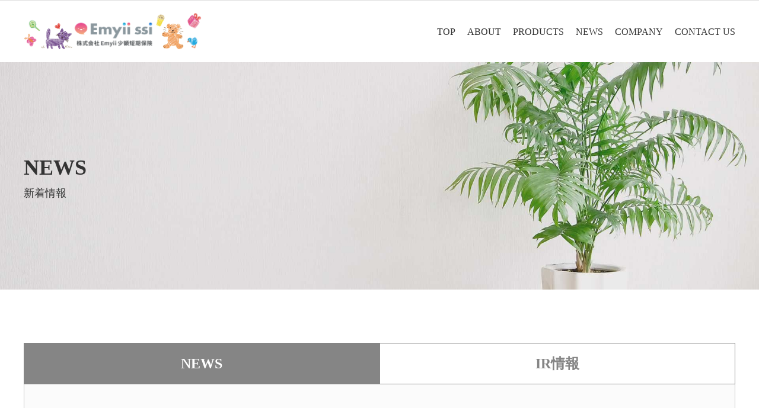

--- FILE ---
content_type: text/html; charset=UTF-8
request_url: https://emyii.co.jp/category/news/
body_size: 5143
content:
<!DOCTYPE html>
<html lang="ja">
<head>
<meta charset="UTF-8">
<meta name="viewport" content="width=device-width, initial-scale=1.0, minimum-scale=1.0, maximum-scale=1.0, user-scalable=no">
<meta name="format-detection" content="telephone=no, email=no, address=no"/>
<meta name="applicable-device" content="pc,mobile">
<meta http-equiv="X-UA-Compatible" content="IE=Edge">
<meta http-equiv="Cache-Control" content="no-transform">
<meta name="description" content="website description" />
<meta name="keywords" content="website keywords" />
<title>新着情報 &#8211; 株式会社Emyii少額短期保険</title>
<meta name='robots' content='max-image-preview:large' />
<style id='wp-img-auto-sizes-contain-inline-css' type='text/css'>
img:is([sizes=auto i],[sizes^="auto," i]){contain-intrinsic-size:3000px 1500px}
/*# sourceURL=wp-img-auto-sizes-contain-inline-css */
</style>
<style id='classic-theme-styles-inline-css' type='text/css'>
/*! This file is auto-generated */
.wp-block-button__link{color:#fff;background-color:#32373c;border-radius:9999px;box-shadow:none;text-decoration:none;padding:calc(.667em + 2px) calc(1.333em + 2px);font-size:1.125em}.wp-block-file__button{background:#32373c;color:#fff;text-decoration:none}
/*# sourceURL=/wp-includes/css/classic-themes.min.css */
</style>
<link rel='stylesheet' id='bootstrap-css' href='https://emyii.co.jp/wp-content/themes/emyii-solution/css/slick.min.css?ver=6.9' type='text/css' media='all' />
<link rel='stylesheet' id='website-style-css' href='https://emyii.co.jp/wp-content/themes/emyii-solution/style.css?ver=6.9' type='text/css' media='all' />
<script type="text/javascript" src="https://emyii.co.jp/wp-includes/js/jquery/jquery.min.js?ver=3.7.1" id="jquery-core-js"></script>
<script type="text/javascript" src="https://emyii.co.jp/wp-includes/js/jquery/jquery-migrate.min.js?ver=3.4.1" id="jquery-migrate-js"></script>
<script type="text/javascript" src="https://emyii.co.jp/wp-content/themes/emyii-solution/js/jquery.js?ver=6.9" id="website-jquery-js"></script>
<script type="text/javascript" src="https://emyii.co.jp/wp-content/themes/emyii-solution/js/slick.min.js?ver=6.9" id="website-slick-js"></script>
<script type="text/javascript" src="https://emyii.co.jp/wp-content/themes/emyii-solution/js/front-page.js?ver=6.9" id="website-front-page-js"></script>
<script type="text/javascript" src="https://emyii.co.jp/wp-content/themes/emyii-solution/js/function.js?ver=6.9" id="website-function-js"></script>
<link rel="icon" href="https://emyii.co.jp/wp-content/uploads/2022/02/cropped-logoicon-32x32.png" sizes="32x32" />
<link rel="icon" href="https://emyii.co.jp/wp-content/uploads/2022/02/cropped-logoicon-192x192.png" sizes="192x192" />
<link rel="apple-touch-icon" href="https://emyii.co.jp/wp-content/uploads/2022/02/cropped-logoicon-180x180.png" />
<meta name="msapplication-TileImage" content="https://emyii.co.jp/wp-content/uploads/2022/02/cropped-logoicon-270x270.png" />
	<!-- Google tag (gtag.js) -->
<script async src="https://www.googletagmanager.com/gtag/js?id=G-B9CRD7VWSM"></script>
<script>
  window.dataLayer = window.dataLayer || [];
  function gtag(){dataLayer.push(arguments);}
  gtag('js', new Date());

  gtag('config', 'G-B9CRD7VWSM');
</script>
<style id='global-styles-inline-css' type='text/css'>
:root{--wp--preset--aspect-ratio--square: 1;--wp--preset--aspect-ratio--4-3: 4/3;--wp--preset--aspect-ratio--3-4: 3/4;--wp--preset--aspect-ratio--3-2: 3/2;--wp--preset--aspect-ratio--2-3: 2/3;--wp--preset--aspect-ratio--16-9: 16/9;--wp--preset--aspect-ratio--9-16: 9/16;--wp--preset--color--black: #000000;--wp--preset--color--cyan-bluish-gray: #abb8c3;--wp--preset--color--white: #ffffff;--wp--preset--color--pale-pink: #f78da7;--wp--preset--color--vivid-red: #cf2e2e;--wp--preset--color--luminous-vivid-orange: #ff6900;--wp--preset--color--luminous-vivid-amber: #fcb900;--wp--preset--color--light-green-cyan: #7bdcb5;--wp--preset--color--vivid-green-cyan: #00d084;--wp--preset--color--pale-cyan-blue: #8ed1fc;--wp--preset--color--vivid-cyan-blue: #0693e3;--wp--preset--color--vivid-purple: #9b51e0;--wp--preset--gradient--vivid-cyan-blue-to-vivid-purple: linear-gradient(135deg,rgb(6,147,227) 0%,rgb(155,81,224) 100%);--wp--preset--gradient--light-green-cyan-to-vivid-green-cyan: linear-gradient(135deg,rgb(122,220,180) 0%,rgb(0,208,130) 100%);--wp--preset--gradient--luminous-vivid-amber-to-luminous-vivid-orange: linear-gradient(135deg,rgb(252,185,0) 0%,rgb(255,105,0) 100%);--wp--preset--gradient--luminous-vivid-orange-to-vivid-red: linear-gradient(135deg,rgb(255,105,0) 0%,rgb(207,46,46) 100%);--wp--preset--gradient--very-light-gray-to-cyan-bluish-gray: linear-gradient(135deg,rgb(238,238,238) 0%,rgb(169,184,195) 100%);--wp--preset--gradient--cool-to-warm-spectrum: linear-gradient(135deg,rgb(74,234,220) 0%,rgb(151,120,209) 20%,rgb(207,42,186) 40%,rgb(238,44,130) 60%,rgb(251,105,98) 80%,rgb(254,248,76) 100%);--wp--preset--gradient--blush-light-purple: linear-gradient(135deg,rgb(255,206,236) 0%,rgb(152,150,240) 100%);--wp--preset--gradient--blush-bordeaux: linear-gradient(135deg,rgb(254,205,165) 0%,rgb(254,45,45) 50%,rgb(107,0,62) 100%);--wp--preset--gradient--luminous-dusk: linear-gradient(135deg,rgb(255,203,112) 0%,rgb(199,81,192) 50%,rgb(65,88,208) 100%);--wp--preset--gradient--pale-ocean: linear-gradient(135deg,rgb(255,245,203) 0%,rgb(182,227,212) 50%,rgb(51,167,181) 100%);--wp--preset--gradient--electric-grass: linear-gradient(135deg,rgb(202,248,128) 0%,rgb(113,206,126) 100%);--wp--preset--gradient--midnight: linear-gradient(135deg,rgb(2,3,129) 0%,rgb(40,116,252) 100%);--wp--preset--font-size--small: 13px;--wp--preset--font-size--medium: 20px;--wp--preset--font-size--large: 36px;--wp--preset--font-size--x-large: 42px;--wp--preset--spacing--20: 0.44rem;--wp--preset--spacing--30: 0.67rem;--wp--preset--spacing--40: 1rem;--wp--preset--spacing--50: 1.5rem;--wp--preset--spacing--60: 2.25rem;--wp--preset--spacing--70: 3.38rem;--wp--preset--spacing--80: 5.06rem;--wp--preset--shadow--natural: 6px 6px 9px rgba(0, 0, 0, 0.2);--wp--preset--shadow--deep: 12px 12px 50px rgba(0, 0, 0, 0.4);--wp--preset--shadow--sharp: 6px 6px 0px rgba(0, 0, 0, 0.2);--wp--preset--shadow--outlined: 6px 6px 0px -3px rgb(255, 255, 255), 6px 6px rgb(0, 0, 0);--wp--preset--shadow--crisp: 6px 6px 0px rgb(0, 0, 0);}:where(.is-layout-flex){gap: 0.5em;}:where(.is-layout-grid){gap: 0.5em;}body .is-layout-flex{display: flex;}.is-layout-flex{flex-wrap: wrap;align-items: center;}.is-layout-flex > :is(*, div){margin: 0;}body .is-layout-grid{display: grid;}.is-layout-grid > :is(*, div){margin: 0;}:where(.wp-block-columns.is-layout-flex){gap: 2em;}:where(.wp-block-columns.is-layout-grid){gap: 2em;}:where(.wp-block-post-template.is-layout-flex){gap: 1.25em;}:where(.wp-block-post-template.is-layout-grid){gap: 1.25em;}.has-black-color{color: var(--wp--preset--color--black) !important;}.has-cyan-bluish-gray-color{color: var(--wp--preset--color--cyan-bluish-gray) !important;}.has-white-color{color: var(--wp--preset--color--white) !important;}.has-pale-pink-color{color: var(--wp--preset--color--pale-pink) !important;}.has-vivid-red-color{color: var(--wp--preset--color--vivid-red) !important;}.has-luminous-vivid-orange-color{color: var(--wp--preset--color--luminous-vivid-orange) !important;}.has-luminous-vivid-amber-color{color: var(--wp--preset--color--luminous-vivid-amber) !important;}.has-light-green-cyan-color{color: var(--wp--preset--color--light-green-cyan) !important;}.has-vivid-green-cyan-color{color: var(--wp--preset--color--vivid-green-cyan) !important;}.has-pale-cyan-blue-color{color: var(--wp--preset--color--pale-cyan-blue) !important;}.has-vivid-cyan-blue-color{color: var(--wp--preset--color--vivid-cyan-blue) !important;}.has-vivid-purple-color{color: var(--wp--preset--color--vivid-purple) !important;}.has-black-background-color{background-color: var(--wp--preset--color--black) !important;}.has-cyan-bluish-gray-background-color{background-color: var(--wp--preset--color--cyan-bluish-gray) !important;}.has-white-background-color{background-color: var(--wp--preset--color--white) !important;}.has-pale-pink-background-color{background-color: var(--wp--preset--color--pale-pink) !important;}.has-vivid-red-background-color{background-color: var(--wp--preset--color--vivid-red) !important;}.has-luminous-vivid-orange-background-color{background-color: var(--wp--preset--color--luminous-vivid-orange) !important;}.has-luminous-vivid-amber-background-color{background-color: var(--wp--preset--color--luminous-vivid-amber) !important;}.has-light-green-cyan-background-color{background-color: var(--wp--preset--color--light-green-cyan) !important;}.has-vivid-green-cyan-background-color{background-color: var(--wp--preset--color--vivid-green-cyan) !important;}.has-pale-cyan-blue-background-color{background-color: var(--wp--preset--color--pale-cyan-blue) !important;}.has-vivid-cyan-blue-background-color{background-color: var(--wp--preset--color--vivid-cyan-blue) !important;}.has-vivid-purple-background-color{background-color: var(--wp--preset--color--vivid-purple) !important;}.has-black-border-color{border-color: var(--wp--preset--color--black) !important;}.has-cyan-bluish-gray-border-color{border-color: var(--wp--preset--color--cyan-bluish-gray) !important;}.has-white-border-color{border-color: var(--wp--preset--color--white) !important;}.has-pale-pink-border-color{border-color: var(--wp--preset--color--pale-pink) !important;}.has-vivid-red-border-color{border-color: var(--wp--preset--color--vivid-red) !important;}.has-luminous-vivid-orange-border-color{border-color: var(--wp--preset--color--luminous-vivid-orange) !important;}.has-luminous-vivid-amber-border-color{border-color: var(--wp--preset--color--luminous-vivid-amber) !important;}.has-light-green-cyan-border-color{border-color: var(--wp--preset--color--light-green-cyan) !important;}.has-vivid-green-cyan-border-color{border-color: var(--wp--preset--color--vivid-green-cyan) !important;}.has-pale-cyan-blue-border-color{border-color: var(--wp--preset--color--pale-cyan-blue) !important;}.has-vivid-cyan-blue-border-color{border-color: var(--wp--preset--color--vivid-cyan-blue) !important;}.has-vivid-purple-border-color{border-color: var(--wp--preset--color--vivid-purple) !important;}.has-vivid-cyan-blue-to-vivid-purple-gradient-background{background: var(--wp--preset--gradient--vivid-cyan-blue-to-vivid-purple) !important;}.has-light-green-cyan-to-vivid-green-cyan-gradient-background{background: var(--wp--preset--gradient--light-green-cyan-to-vivid-green-cyan) !important;}.has-luminous-vivid-amber-to-luminous-vivid-orange-gradient-background{background: var(--wp--preset--gradient--luminous-vivid-amber-to-luminous-vivid-orange) !important;}.has-luminous-vivid-orange-to-vivid-red-gradient-background{background: var(--wp--preset--gradient--luminous-vivid-orange-to-vivid-red) !important;}.has-very-light-gray-to-cyan-bluish-gray-gradient-background{background: var(--wp--preset--gradient--very-light-gray-to-cyan-bluish-gray) !important;}.has-cool-to-warm-spectrum-gradient-background{background: var(--wp--preset--gradient--cool-to-warm-spectrum) !important;}.has-blush-light-purple-gradient-background{background: var(--wp--preset--gradient--blush-light-purple) !important;}.has-blush-bordeaux-gradient-background{background: var(--wp--preset--gradient--blush-bordeaux) !important;}.has-luminous-dusk-gradient-background{background: var(--wp--preset--gradient--luminous-dusk) !important;}.has-pale-ocean-gradient-background{background: var(--wp--preset--gradient--pale-ocean) !important;}.has-electric-grass-gradient-background{background: var(--wp--preset--gradient--electric-grass) !important;}.has-midnight-gradient-background{background: var(--wp--preset--gradient--midnight) !important;}.has-small-font-size{font-size: var(--wp--preset--font-size--small) !important;}.has-medium-font-size{font-size: var(--wp--preset--font-size--medium) !important;}.has-large-font-size{font-size: var(--wp--preset--font-size--large) !important;}.has-x-large-font-size{font-size: var(--wp--preset--font-size--x-large) !important;}
/*# sourceURL=global-styles-inline-css */
</style>
</head>

<body data-rsssl=1 class="archive category category-news category-1 wp-theme-emyii-solution">
  <!-- wrapper -->
  <div class="wrapper">
    <div class="wrapperbg"></div>

      <header class="pageheader">
       <div class="sitelogo"><a href="https://emyii.co.jp/"><img src="https://emyii.co.jp/wp-content/themes/emyii-solution/images/logo.png" alt=""></a></div>
      <!-- navigation -->
      <nav class="main-navigation">
        <!--  id="anchor" -->
        <ul style="">
          <li><a href="https://emyii.co.jp">TOP</a></li>
          <li><a href="https://emyii.co.jp/?jump=about">ABOUT</a></li>
          <li><a href="https://emyii.co.jp/?jump=products">PRODUCTS</a></li>
          <li><a href="https://emyii.co.jp/category/news/">NEWS</a></li>
          <li><a href="https://emyii.co.jp/?jump=conpany">COMPANY</a></li>
          <li><a href="https://emyii.co.jp/?jump=contact">CONTACT US</a></li>
        </ul>
      </nav>
      <!-- /navigation -->
    </header>
    <!-- /header -->
    <!-- main content -->
    <main>
      
<section class="pagebanner hasbg">
	<img src="https://emyii.co.jp/wp-content/themes/emyii-solution/images/pagebanner.jpg" alt="">
	<div class="pagebannertext">
		<div class="pagebannercon mainSize">
			<h1>NEWS</h1>
			<p>新着情報</p>
		</div>
	</div>
</section>
<section class="topnewslst archivelist">
      	<div class="mainSize tab" >
				      		<ol class="tabmenu" data-title="tabmenu">
				      				<li class="activation">
						<a href="https://emyii.co.jp/category/news/">news</a>
					</li>
					<li>
						<a href="https://emyii.co.jp/category/irnews/">IR情報</a>
					</li>
				      		</ol>
      			<div class="tabcontent show" >
					<ul class="articlelist activation">
      				      				<li class="articleitem">
      					<a href="https://emyii.co.jp/2025/12/16/%e3%82%ab%e3%82%b9%e3%82%bf%e3%83%9e%e3%83%bc%e3%83%8f%e3%83%a9%e3%82%b9%e3%83%a1%e3%83%b3%e3%83%88%e3%81%ab%e5%af%be%e3%81%99%e3%82%8b%e6%96%b9%e9%87%9d%e3%82%92%e7%ad%96%e5%ae%9a%e3%81%97%e3%81%be/">
      						<span>2025.12.16</span>
      						<p>カスタマーハラスメントに対する方針を策定しました</p>
      					</a>
      				</li>
      				      				<li class="articleitem">
      					<a href="https://emyii.co.jp/2025/12/09/%e7%81%bd%e5%ae%b3%e6%95%91%e5%8a%a9%e6%b3%95%e3%81%8c%e9%81%a9%e7%94%a8%e3%81%95%e3%82%8c%e3%81%9f%e5%9c%b0%e5%9f%9f%e3%81%ab%e3%81%8a%e3%81%84%e3%81%a6%e8%a2%ab%e5%ae%b3%e3%82%92%e5%8f%97-19/">
      						<span>2025.12.09</span>
      						<p>災害救助法が適用された地域において被害を受けられた皆様へ（令和7年青森県東方沖を震源とする地震）</p>
      					</a>
      				</li>
      				      				<li class="articleitem">
      					<a href="https://emyii.co.jp/2025/11/19/%e7%81%bd%e5%ae%b3%e6%95%91%e5%8a%a9%e6%b3%95%e3%81%8c%e9%81%a9%e7%94%a8%e3%81%95%e3%82%8c%e3%81%9f%e5%9c%b0%e5%9f%9f%e3%81%ab%e3%81%8a%e3%81%84%e3%81%a6%e8%a2%ab%e5%ae%b3%e3%82%92%e5%8f%97-18/">
      						<span>2025.11.19</span>
      						<p>災害救助法が適用された地域において被害を受けられた皆様へ（令和7年大分市佐賀関の大規模火災）</p>
      					</a>
      				</li>
      				      				<li class="articleitem">
      					<a href="https://emyii.co.jp/2025/10/10/%e7%81%bd%e5%ae%b3%e6%95%91%e5%8a%a9%e6%b3%95%e3%81%8c%e9%81%a9%e7%94%a8%e3%81%95%e3%82%8c%e3%81%9f%e5%9c%b0%e5%9f%9f%e3%81%ab%e3%81%8a%e3%81%84%e3%81%a6%e8%a2%ab%e5%ae%b3%e3%82%92%e5%8f%97-17/">
      						<span>2025.10.10</span>
      						<p>災害救助法が適用された地域において被害を受けられた皆様へ（令和7年台風22号に伴う災害）</p>
      					</a>
      				</li>
      				      				<li class="articleitem">
      					<a href="https://emyii.co.jp/2025/09/16/%e7%81%bd%e5%ae%b3%e6%95%91%e5%8a%a9%e6%b3%95%e3%81%8c%e9%81%a9%e7%94%a8%e3%81%95%e3%82%8c%e3%81%9f%e5%9c%b0%e5%9f%9f%e3%81%ab%e3%81%8a%e3%81%84%e3%81%a6%e8%a2%ab%e5%ae%b3%e3%82%92%e5%8f%97-16/">
      						<span>2025.09.16</span>
      						<p>災害救助法が適用された地域において被害を受けられた皆様へ（令和7年9月12日からの大雨に伴う災害）</p>
      					</a>
      				</li>
      				      				<li class="articleitem">
      					<a href="https://emyii.co.jp/2025/09/08/%e7%81%bd%e5%ae%b3%e6%95%91%e5%8a%a9%e6%b3%95%e3%81%8c%e9%81%a9%e7%94%a8%e3%81%95%e3%82%8c%e3%81%9f%e5%9c%b0%e5%9f%9f%e3%81%ab%e3%81%8a%e3%81%84%e3%81%a6%e8%a2%ab%e5%ae%b3%e3%82%92%e5%8f%97-15/">
      						<span>2025.09.08</span>
      						<p>災害救助法が適用された地域において被害を受けられた皆様へ（令和7年台風第15号等に伴う災害）</p>
      					</a>
      				</li>
      				      				<li class="articleitem">
      					<a href="https://emyii.co.jp/2025/09/03/%e7%81%bd%e5%ae%b3%e6%95%91%e5%8a%a9%e6%b3%95%e3%81%8c%e9%81%a9%e7%94%a8%e3%81%95%e3%82%8c%e3%81%9f%e5%9c%b0%e5%9f%9f%e3%81%ab%e3%81%8a%e3%81%84%e3%81%a6%e8%a2%ab%e5%ae%b3%e3%82%92%e5%8f%97-14/">
      						<span>2025.09.03</span>
      						<p>災害救助法が適用された地域において被害を受けられた皆様へ（令和7年9月2日からの大雨）</p>
      					</a>
      				</li>
      				      				<li class="articleitem">
      					<a href="https://emyii.co.jp/2025/08/29/%e7%81%bd%e5%ae%b3%e6%95%91%e5%8a%a9%e6%b3%95%e3%81%8c%e9%81%a9%e7%94%a8%e3%81%95%e3%82%8c%e3%81%9f%e5%9c%b0%e5%9f%9f%e3%81%ab%e3%81%8a%e3%81%84%e3%81%a6%e8%a2%ab%e5%ae%b3%e3%82%92%e5%8f%97-13/">
      						<span>2025.08.29</span>
      						<p>災害救助法が適用された地域において被害を受けられた皆様へ（令和7年台風12号に伴う災害）</p>
      					</a>
      				</li>
      				      				<li class="articleitem">
      					<a href="https://emyii.co.jp/2025/08/21/%e7%81%bd%e5%ae%b3%e6%95%91%e5%8a%a9%e6%b3%95%e3%81%8c%e9%81%a9%e7%94%a8%e3%81%95%e3%82%8c%e3%81%9f%e5%9c%b0%e5%9f%9f%e3%81%ab%e3%81%8a%e3%81%84%e3%81%a6%e8%a2%ab%e5%ae%b3%e3%82%92%e5%8f%97-12/">
      						<span>2025.08.21</span>
      						<p>災害救助法が適用された地域において被害を受けられた皆様へ（令和7年8月20日からの大雨）</p>
      					</a>
      				</li>
      				      				<li class="articleitem">
      					<a href="https://emyii.co.jp/2025/08/08/%e7%81%bd%e5%ae%b3%e6%95%91%e5%8a%a9%e6%b3%95%e3%81%8c%e9%81%a9%e7%94%a8%e3%81%95%e3%82%8c%e3%81%9f%e5%9c%b0%e5%9f%9f%e3%81%ab%e3%81%8a%e3%81%84%e3%81%a6%e8%a2%ab%e5%ae%b3%e3%82%92%e5%8f%97-11/">
      						<span>2025.08.08</span>
      						<p>災害救助法が適用された地域において被害を受けられた皆様へ（令和7年8月6日からの低気圧と前線による大&hellip;</p>
      					</a>
      				</li>
      				      			</ul>
				</div>
			<div class="paging">
            <span aria-current="page" class="page-numbers current">1</span>
<a class="page-numbers" href="https://emyii.co.jp/category/news/page/2/">2</a>
<a class="page-numbers" href="https://emyii.co.jp/category/news/page/3/">3</a>
<span class="page-numbers dots">&hellip;</span>
<a class="page-numbers" href="https://emyii.co.jp/category/news/page/5/">5</a>
<a class="next page-numbers" href="https://emyii.co.jp/category/news/page/2/">次へ &raquo;</a>        </div>
		</div>
</section>

</main>
<!-- /main content -->
<!-- footer -->
<footer>
	<div class="footmenu">
		<ul class="">
			<li><a href="https://emyii.co.jp/claim">苦情に対する取り組み</a></li>
			<li><a href="https://emyii.co.jp/antisocial">反社会的勢力への基本方針</a></li>
			<li><a href="https://emyii.co.jp/conflict">利益相反基本方針</a></li>
			<li><a href="https://emyii.co.jp/customer">お客様本位の業務運営に関する方針</a></li>
			<li><a href="https://emyii.co.jp/privacy">個人情報保護宣言</a></li>
			<li><a href="https://emyii.co.jp/solicitation">勧誘方針</a></li>
		</ul>
		<div class="footLogo">
			<a href="https://www.igmh.jp/" target="_blank">
				<img src="https://emyii.co.jp/wp-content/themes/emyii-solution/images/logo2.png" alt="ＩＧＭ"/>
			</a>
			<a href="https://www.associa-insurance.com/" target="_blank">
				<img src="https://emyii.co.jp/wp-content/themes/emyii-solution/images/logo1.png" alt="あそしあ"/>
			</a>
						<a href="https://www.shougakutanki.jp/general/" target="_blank">
				<img src="https://emyii.co.jp/wp-content/themes/emyii-solution/images/logo4.png" alt="日本少額短期保険協会"/>
			</a>
		</div>
	</div>
	<div class="copyright">
		<p>Copyright ©2022 「株式会社Emyii少額短期保険」. All Rights Reserved.</p>
	</div>
</footer>
<!-- /footer -->
</div>
<!-- /wrapper -->
<!-- small screen menu -->
<div class="mobile-btn">
<div> <span></span> <span></span> <span></span> </div>
</div>
<div class="sp-wrapper">
<div class="sp-heading">menu</div>
<nav></nav>
</div>
<!-- /small screen menu -->


<!-- scroll-top -->
  <a href="#top" class="scroll-top" ></a>
<!-- scroll-top -->
<script type="speculationrules">
{"prefetch":[{"source":"document","where":{"and":[{"href_matches":"/*"},{"not":{"href_matches":["/wp-*.php","/wp-admin/*","/wp-content/uploads/*","/wp-content/*","/wp-content/plugins/*","/wp-content/themes/emyii-solution/*","/*\\?(.+)"]}},{"not":{"selector_matches":"a[rel~=\"nofollow\"]"}},{"not":{"selector_matches":".no-prefetch, .no-prefetch a"}}]},"eagerness":"conservative"}]}
</script>
</body>
</html>
<script>
$(window).load(function(){

  var jump = '';

  if (!jump=='') {

    var position = $("#").offset().top - 280;
    
$("html,body").animate({scrollTop:position}, 800, "swing");

  }

})
</script>

--- FILE ---
content_type: text/css
request_url: https://emyii.co.jp/wp-content/themes/emyii-solution/style.css?ver=6.9
body_size: 8749
content:
@charset "utf-8";

/*
Theme Name: emyii-themes
Author:  emy 
Description: This is a default wordpress themes
Version: 1.0
License: GNU General Public License v2 or later
License URI: LICENSE
*/

/* /Start Reset Css */
*{
  margin:0;
  padding:0;
  border: 0;
  outline: 0;
  background: 0 0;
  box-sizing: border-box;
}
:after, :before {
  box-sizing: border-box;
}
html {
  -webkit-text-size-adjust: 100%;
  -ms-text-size-adjust: 100%;
  overflow-x: hidden;
}
body {
  font-family: "ヒラギノ角ゴ Pro W3", "Hiragino Kaku Gothic Pro", メイリオ, Meiryo, "ＭＳ Ｐゴシック", "MS PGothic","Microsoft Yahei" sans-serif;
  font-size: 16px;
  line-height: 1.6;
  color: #333;
  width: 100%;
  overflow-x: hidden;
}

address,caption,code,figcaption,pre{
  font-size:1;
  font-style: normal;
}
q{
  quotes: none;
}
blockquote:after, blockquote:before, q:after, q:before {
  content: '';
  content: none;
}
fieldset,iframe{
  border:0;
} 
img {
  display: block;
  height: auto;
  border:0;
  /*max-width: 100%;*/}

ins {text-decoration: none;}

caption, th {
  text-align: left;
}
table {  border-collapse: collapse; border-spacing: 0; }

th{font-weight:normal;}

audio, canvas, progress, video {display: inline-block;vertical-align: baseline; }

audio:not([controls]) {display: none; }

em,i{font-style:normal;}

ul {list-style: none; }

hr { display: block;height: 1px;
  border: 0;
  border-top: 1px solid #ccc;
  margin: 1em 0;
  padding: 0; }

input, select { vertical-align: middle; }

button {
  background: 0 0;
  border: 0;
  box-sizing: content-box;
  color: inherit;
  cursor: pointer;
  font: inherit;
  line-height: inherit;
  overflow: visible;
  vertical-align: inherit; }

button:disabled {
  cursor: default; }

:focus[data-focus-method=mouse]:not(input):not(textarea):not(select), :focus[data-focus-method=touch]:not(input):not(textarea):not(select) {
  outline: 0; }

::-moz-focus-inner {
  border: 0;
  padding: 0; }

:-moz-placeholder {/* Mozilla Firefox 4 to 18 */
  color: #ccc;
  opacity: 1; }

::-moz-placeholder {/* Mozilla Firefox 19+ */
  color: #ccc;
  opacity: 1; }

input,option{ border:#ddd 1px solid;}

input:-ms-input-placeholder {
  color: #ccc;
  opacity: 1; }

input::-webkit-input-placeholder {
  color: #ccc;
  opacity: 1; }

textarea::-webkit-input-placeholder{
    color:#ccc;
}
textarea::-moz-placeholder{/* Mozilla Firefox 19+ */
    color:#ccc;
}
textarea:-moz-placeholder{/* Mozilla Firefox 4 to 18 */
    color:#ccc;
}
textarea:-ms-input-placeholder{/* Internet Explorer 10-11 */
    color:#ccc;
}

a, a:link, a:visited {
  text-decoration: none; }

a:hover {
  text-decoration: underline; }

a:active {
  text-decoration: none; }
/* 
::-webkit-scrollbar {
  width: 6px;
  background-color: #f3f3f3;
  border-left: 1px solid #dddddd; }

::-webkit-scrollbar:hover {
  background-color: transparent; }

::-webkit-scrollbar-thumb {
  cursor: pointer;
  background-color: #666; }

::-webkit-scrollbar-thumb:hover {
  background-color: #333; }

::-webkit-scrollbar-button:start:decrement, ::-webkit-scrollbar-button:end:increment {
  display: none; } */
/* /Start Reset Css */

/* if u want to change function for JQcode , plase open function.js file , search function's name , that name is css's name */
/* css for function hasbg */
.hasbg {
  background-repeat: no-repeat;
  background-size: cover;
  background-position: center center;
}

.hasbg:after {
  display: block;
  content: "";
  padding-top: 100%;
}

.hasbg>img {
  display: none;
}

/* /hasbg */
/* sp mobile-btn */

/* /hasbg */
/* sp mobile-btn */
.sp-wrapper {
  display: none;
}

@media screen and (max-width: 768px) {
  body.logged-in .mobile-btn {
    top: 52px;
  }

  .mobile-btn {
    position: fixed;
    z-index: 80;
    top: 20px;
    right: 20px;
    display: block;
  }

  .mobile-btn div {
    width: 30px;
    height: 20px;
    background: none;
    cursor: pointer;
    display: block;
    position: relative;
    right: 0;
    top: 0;
    transition: all 500ms cubic-bezier(0.86, 0, 0.07, 1);
  }

  .mobile-btn div span {
    width: 30px;
    height: 2px;
    top: 9px;
    background: rgba(0,0,0,0.5);
    display: block;
    position: absolute;
    z-index: 5;
    left: 50%;
    margin: 0 0 0 -15px;
    transform-origin: center;
    -webkit-transform-origin: center;
    -moz-transform-origin: center;
    -o-transform-origin: center;
    -ms-transform-origin: center;
    -webkit-transition: all 0.4s;
    -moz-transition: all 0.4s;
    -o-transition: all 0.4s;
    -ms-transition: all 0.4s;
  }

  .mobile-btn div span:nth-child(1) {
    -moz-transform: translateY(-9px);
    -webkit-transform: translateY(-9px);
    -o-transform: translateY(-9px);
    -ms-transform: translateY(-9px);
    transform: translateY(-9px);
  }

  .mobile-btn div span:nth-child(3) {
    -moz-transform: translateY(9px);
    -webkit-transform: translateY(9px);
    -o-transform: translateY(9px);
    -ms-transform: translateY(9px);
    transform: translateY(9px);
  }

  .mobile-btn .active {
    transform: translateX(-200px) rotate(180deg);
  }

  .mobile-btn .active span:nth-child(1) {
    transform: rotate3d(0, 0, 1, -40deg) !important;
    transform-origin: 0.71429px center !important;
    width: 20px !important;
  }

  .mobile-btn .active span:nth-child(3) {
    transform: rotate3d(0, 0, 1, 40deg) !important;
    transform-origin: 0.71429px center !important;
    width: 20px !important;
  }

  .sp-wrapper-move {
    transform: translateX(0px) !important;
  }

  .sp-wrapper {
    width: 200px;
    height: 100vh;
    position: fixed;
    z-index: 60;
    background: #333;
    right: 0;
    top: 0;
    transform: translateX(200px);
    transition: all 500ms cubic-bezier(0.86, 0, 0.07, 1);
    display: block;
  }

  .sp-wrapper .sp-heading {
    width: 100%;
    text-align: center;
    margin-top: 50px;
    margin-bottom: 30px;
    font-size: 24px;
    text-transform: uppercase;
    color: #fff;
  }

  .sp-wrapper nav ul {
    padding: 0 15px;
  }

  .sp-wrapper nav ul li:first-child {
    border-top: 1px solid #5d5d5d;
  }

  .sp-wrapper nav ul li {
    border-bottom: 1px solid #5d5d5d;
  }

  .sp-wrapper nav ul li a {
    color: #fff;
    display: block;
    text-align: center;
    text-decoration: none;
    padding: 15px 0;
    text-transform: uppercase;
    transition: .3s;
  }

  .sp-wrapper nav ul li a:hover {
    background: #f2f2f2;
    color: #000;
  }
}

.logged-in .sp-wrapper {
  height: calc(100vh - 32px);
  top: auto;
  bottom: 0;
}

@media screen and (max-width:782px) {
  .logged-in .sp-wrapper {
    height: calc(100vh - 46px);
  }
}

@media screen and (max-width:782px) {
  body.logged-in .mobile-btn {
    top: 65px;
  }
}

@media screen and (max-width:600px) {
  .mobile-btn.wordpress-logged-in {
    top: 20px !important;
  }

  .sp-wrapper.wordpress-logged-in {
    height: 100vh;
  }
}

/* /sp mobile-btn */


/* wrapper css */
.wrapper {
  transition: all 600ms cubic-bezier(0.86, 0, 0.07, 1);
  position: relative;
  left: 0;
  z-index: 20;
}

.wrapper .wrapperbg {
  display: none;
  position: absolute;
  top: 0;
  left: 0;
  width: 100%;
  height: 100%;
  z-index: 69;
  background: rgba(0, 0, 0, 0.5);
}

.wrapper-move {
  overflow: hidden;
  left: -200px;
}

/* /wrapper css */
/*banner*/
/* Inner */
.l-inner { margin-left: auto; margin-right: auto; position: relative; width: 88.8888%; max-width: 1180px; }
/* button */
.p-button { background: #ee3c00; border: none; color: #fff !important; cursor: pointer; display: inline-block; height: 60px; line-height: 60px; min-width: 250px; overflow: hidden; padding: 0 20px; text-align: center; }
.p-button:hover { background: #000; }
.p-button span { display: block; }
@media only screen and (max-width: 991px) {
  .p-button { height: 45px; line-height: 45px; min-width: 200px; }
}
  
/* index header content */
.p-header-content__image { display: block; }
.p-header-content__image img { display: block; height: auto; width: 100%; }
.p-header-content, .p-header-content--mobile, .p-header-content__overlay { display: block; height: 100%; width: 100%; position: absolute; bottom: 0; left: 0; right: 0; top: 0; }
/*.p-header-content__overlay { z-index: -2; }*/
.p-header-content, .p-header-content--mobile { display: -webkit-box; display: -webkit-flex; display: -ms-flexbox; display: flex; -webkit-box-align: center; -ms-flex-align: flex-end; -webkit-align-items: flex-end; align-items: flex-end; overflow: hidden; pointer-events: none; text-align: center; user-select: none; z-index: 3; }
.p-header-content__inner { max-height: 100%; padding-bottom:20px;font-weight:bolder;}
.p-header-content__logo { margin-bottom: 21px; }
.p-header-content__logo img { display: inline-block !important; height: auto; max-width: 100%; }
.p-header-content__catch { color: #333; font-size: 65px; line-height: 1.5; margin-bottom: -6px; }
.p-header-content__desc { color: #333; font-size: 28px; line-height: 1.5; }
.p-header-content__button { margin-top: 21px; pointer-events: auto; }
.p-header-content > :first-child { margin-top: 0; }
.p-header-content > :last-child { margin-bottom: 0; }
.p-header-content__catch--type1, .p-header-content__desc--type1 { text-align: left; }
.p-header-content__catch--type2, .p-header-content__desc--type2 { text-align: center; }
.p-header-content__catch--type3, .p-header-content__desc--type3 { text-align: right; }
  .p-header-content__catch-vertical { text-align: left !important; white-space: nowrap; -webkit-writing-mode: vertical-rl; -ms-writing-mode: tb-rl; writing-mode: vertical-rl; }
  .p-header-content__catch-vertical.p-header-content__catch--type1 { margin-right: auto; }
  .p-header-content__catch-vertical.p-header-content__catch--type2 { margin-left: auto; margin-right: auto; }
  .p-header-content__catch-vertical.p-header-content__catch--type3 { margin-left: auto; }
@media (min-width: 768px) {
  .has-mobile-content .p-header-content--mobile { display: none; }
  .p-header-content__mobile-arrow { display: none; }
  .p-header-content__inner{max-height: 100%; padding-bottom:60px;}
}
@media only screen and (max-width: 768px) {
  .p-header-content__logo { margin-bottom: 12px; }
  .p-header-content__catch { font-size: 35px; margin-bottom: -3px; }
  .p-header-content__desc { font-size: 20px; }
  .p-header-content__button { margin-top: 8px; }
/*   .has-mobile-content .p-header-content { display: none; } */
	.p-header-content__inner{ padding-bottom:60px;}
	.has-mobile-content .p-header-content 
  .p-header-content--mobile { -webkit-box-pack: center; -webkit-justify-content: center; -ms-flex-pack: center; justify-content: center; }
  .p-header-content--mobile .p-header-content__logo {}
  .p-header-content--mobile .p-header-content__catch { color: #fff; line-height: 1.2; }
  .p-header-content__mobile-arrow { cursor: pointer; text-align: center; width: 100%; position: absolute; bottom: 0; left: 0; right: 0; z-index: 4;display:flex;flex-direction:column;align-items:center; }
  
  .p-header-content__mobile-arrow::after ,.p-header-content__mobile-arrow::before ,.p-header-content__mobile-arrow div{ content: '';display: inline-block;border:solid #000;border-width:1px 1px 0 0;transform:rotate(135deg);width:12px;height:12px;position:relative; /* color: #fff; display: inline-block; font-size: 20px; line-height: 60px;*/ }
  .p-header-content__mobile-arrow::before{top:-6px;-webkit-animation: arrowmove 1.2s linear  0s infinite;animation: arrowmove 1.2s linear  0s infinite;}
  .p-header-content__mobile-arrow::after{top:-8px;-webkit-animation: arrowmove 1.2s linear  1s infinite;animation: arrowmove 1.2s linear  1s infinite;}
  .p-header-content__mobile-arrow div{top:-7px;-webkit-animation: arrowmove 1.2s linear  .5s infinite;animation: arrowmove 1.2s linear  .5s infinite;}
}

@keyframes arrowmove {
  0% {
    transform:translateY(-2px) rotate(135deg);
    opacity:0;
  }
  100% {
    transform:translateY(0) rotate(135deg);
    opacity:1;
  }
}
@-webkit-keyframes arrowmove {
  0% {
    transform:translateY(-2px) rotate(135deg);
    opacity:0;
  }
  100% {
    transform:translateY(0) rotate(135deg);
    opacity:1;
  }
}

/* index slider */
.p-index-slider { position: relative;}
.p-index-slider__item { overflow: hidden; position: relative; }
.p-index-slider__item:nth-child(n+2) { display: none; }
.slick-initialized .p-index-slider__item:nth-child(n+2) { display: block; }


/* index slider slice effect */
.p-header-content__image { display: block; position: relative; }
.p-header-content__image > img { /*opacity: 0;*/ }
.p-header-content__image-slice { position: absolute; bottom: 0; left: 0; right: 0; top: 0; }
.p-header-content__image-slice--1,
.p-header-content__image-slice--2,
.p-header-content__image-slice--3,
.p-header-content__image-slice--4,
.p-header-content__image-slice--5,
.p-header-content__image-slice--6,
.p-header-content__image-slice--7,
.p-header-content__image-slice--8 { height: 100%; overflow: hidden; width: 12.5%; position: absolute; bottom: 0; top: 0; }
.p-header-content__image-slice--1 { left: 0; /*right: 87.5%;*/ }
.p-header-content__image-slice--2 { left: 12.5%; /*right: 75%;*/ }
.p-header-content__image-slice--3 { left: 25%; /*right: 62.5%;*/ }
.p-header-content__image-slice--4 { left: 37.5%; /*right: 50%;*/ }
.p-header-content__image-slice--5 { left: 50%; /*right: 37.5%;*/ }
.p-header-content__image-slice--6 { left: 62.5%; /*right: 25%;*/ }
.p-header-content__image-slice--7 { left: 75%; /*right: 12.5%;*/ }
.p-header-content__image-slice--8 { left: 87.5%; /*right: 0;*/ }
.p-header-content__image-slice--1 div,
.p-header-content__image-slice--2 div,
.p-header-content__image-slice--3 div,
.p-header-content__image-slice--4 div,
.p-header-content__image-slice--5 div,
.p-header-content__image-slice--6 div,
.p-header-content__image-slice--7 div,
.p-header-content__image-slice--8 div { height: 100%; overflow: hidden; position: relative; width: 100%; -webkit-transition-property: left, top, -webkit-transform, transform; -webkit-transition-duration: 0.6s; -webkit-transition-timing-function: ease-in-out; -moz-transition-property: left, top, -moz-transform, transform; -moz-transition-duration: 0.6s; -moz-transition-timing-function: ease-in-out; -ms-transition-property: left, top, -ms-transform, transform; -ms-transition-duration: 0.6s; -ms-transition-timing-function: ease-in-out; transition-property: left, top, transform; transition-duration: 0.6s; transition-timing-function: ease-in-out; }
.p-header-content__image-slice--1 img,
.p-header-content__image-slice--2 img,
.p-header-content__image-slice--3 img,
.p-header-content__image-slice--4 img,
.p-header-content__image-slice--5 img,
.p-header-content__image-slice--6 img,
.p-header-content__image-slice--7 img,
.p-header-content__image-slice--8 img { display: block; height: 100%; width: auto; position: absolute; bottom: 0; top: 0; }
.p-header-content__image-slice--1 img { left: 0; }
.p-header-content__image-slice--2 img { left: -100%; }
.p-header-content__image-slice--3 img { left: -200%; }
.p-header-content__image-slice--4 img { left: -300%; }
.p-header-content__image-slice--5 img { left: -400%; }
.p-header-content__image-slice--6 img { left: -500%; }
.p-header-content__image-slice--7 img { left: -600%; }
.p-header-content__image-slice--8 img { left: -700%; }

.p-index-slider--type1 .p-index-slider__item.slick-active,
.p-index-slider--type1 .p-index-slider__item.slick-last-active,
.p-index-slider--type2 .p-index-slider__item.slick-active,
.p-index-slider--type2 .p-index-slider__item.slick-last-active { opacity: 1 !important; -webkit-transition: none !important; -moz-transition: none !important; -ms-transition: none !important; transition: none !important; }

.p-index-slider--type1 .p-header-content__image > img,
.p-index-slider--type2 .p-header-content__image > img { opacity: 0; }
.p-index-slider--type1 .p-index-slider__item.is-active .p-header-content__image > img,
.p-index-slider--type2 .p-index-slider__item.is-active .p-header-content__image > img { opacity: 1; }

.p-index-slider--type1 .p-header-content__image-slice--1 div,
.p-index-slider--type1 .p-header-content__image-slice--3 div,
.p-index-slider--type1 .p-header-content__image-slice--5 div,
.p-index-slider--type1 .p-header-content__image-slice--7 div,
.p-index-slider--type1 .p-index-slider__item.slick-last-active .p-header-content__image-slice--2 div,
.p-index-slider--type1 .p-index-slider__item.slick-last-active .p-header-content__image-slice--4 div,
.p-index-slider--type1 .p-index-slider__item.slick-last-active .p-header-content__image-slice--6 div,
.p-index-slider--type1 .p-index-slider__item.slick-last-active .p-header-content__image-slice--8 div { left: -100%; }
.p-index-slider--type1 .p-header-content__image-slice--2 div,
.p-index-slider--type1 .p-header-content__image-slice--4 div,
.p-index-slider--type1 .p-header-content__image-slice--6 div,
.p-index-slider--type1 .p-header-content__image-slice--8 div,
.p-index-slider--type1 .p-index-slider__item.slick-last-active .p-header-content__image-slice--1 div,
.p-index-slider--type1 .p-index-slider__item.slick-last-active .p-header-content__image-slice--3 div,
.p-index-slider--type1 .p-index-slider__item.slick-last-active .p-header-content__image-slice--5 div,
.p-index-slider--type1 .p-index-slider__item.slick-last-active .p-header-content__image-slice--7 div { left: 100%; }

.p-index-slider--type1 .p-index-slider__item.slick-active .p-header-content__image-slice--1 div,
.p-index-slider--type1 .p-index-slider__item.slick-active .p-header-content__image-slice--2 div,
.p-index-slider--type1 .p-index-slider__item.slick-active .p-header-content__image-slice--3 div,
.p-index-slider--type1 .p-index-slider__item.slick-active .p-header-content__image-slice--4 div,
.p-index-slider--type1 .p-index-slider__item.slick-active .p-header-content__image-slice--5 div,
.p-index-slider--type1 .p-index-slider__item.slick-active .p-header-content__image-slice--6 div,
.p-index-slider--type1 .p-index-slider__item.slick-active .p-header-content__image-slice--7 div,
.p-index-slider--type1 .p-index-slider__item.slick-active .p-header-content__image-slice--8 div { left: 0; }

.p-index-slider--type2 .p-header-content__image-slice--1 div,
.p-index-slider--type2 .p-header-content__image-slice--3 div,
.p-index-slider--type2 .p-header-content__image-slice--5 div,
.p-index-slider--type2 .p-header-content__image-slice--7 div,
.p-index-slider--type2 .p-index-slider__item.slick-last-active .p-header-content__image-slice--2 div,
.p-index-slider--type2 .p-index-slider__item.slick-last-active .p-header-content__image-slice--4 div,
.p-index-slider--type2 .p-index-slider__item.slick-last-active .p-header-content__image-slice--6 div,
.p-index-slider--type2 .p-index-slider__item.slick-last-active .p-header-content__image-slice--8 div { top: 100%; }
.p-index-slider--type2 .p-header-content__image-slice--2 div,
.p-index-slider--type2 .p-header-content__image-slice--4 div,
.p-index-slider--type2 .p-header-content__image-slice--6 div,
.p-index-slider--type2 .p-header-content__image-slice--8 div,
.p-index-slider--type2 .p-index-slider__item.slick-last-active .p-header-content__image-slice--1 div,
.p-index-slider--type2 .p-index-slider__item.slick-last-active .p-header-content__image-slice--3 div,
.p-index-slider--type2 .p-index-slider__item.slick-last-active .p-header-content__image-slice--5 div,
.p-index-slider--type2 .p-index-slider__item.slick-last-active .p-header-content__image-slice--7 div { top: -100%; }
.p-index-slider--type2 .p-index-slider__item.slick-active .p-header-content__image-slice--1 div,
.p-index-slider--type2 .p-index-slider__item.slick-active .p-header-content__image-slice--2 div,
.p-index-slider--type2 .p-index-slider__item.slick-active .p-header-content__image-slice--3 div,
.p-index-slider--type2 .p-index-slider__item.slick-active .p-header-content__image-slice--4 div,
.p-index-slider--type2 .p-index-slider__item.slick-active .p-header-content__image-slice--5 div,
.p-index-slider--type2 .p-index-slider__item.slick-active .p-header-content__image-slice--6 div,
.p-index-slider--type2 .p-index-slider__item.slick-active .p-header-content__image-slice--7 div,
.p-index-slider--type2 .p-index-slider__item.slick-active .p-header-content__image-slice--8 div { bottom: 0; top: 0; }

.p-index-slider--type3 .p-index-slider__item { -webkit-transition-timing-function: ease-in-out !important; -moz-transition-timing-function: ease-in-out !important; -ms-transition-timing-function: ease-in-out !important; transition-timing-function: ease-in-out !important; }
.p-index-slider--type3 .p-header-content__image-slice div { -webkit-transform: scale(1.5); -moz-transform: scale(1.5); -ms-transform: scale(1.5); transform: scale(1.5); }
.p-index-slider--type3 .p-index-slider__item.slick-active .p-header-content__image-slice div { -webkit-transform: scale(1); -moz-transform: scale(1); -ms-transform: scale(1); transform: scale(1); }

/* slick */
.slick-slider { overflow: hidden; }
.slick-loading .slick-list { background: #fff url('img/ajax-loader.gif') center center no-repeat; }
.slick-arrow { background: transparent; border: none; color: #000; cursor: pointer; font-family: 'design_plus'; font-size: 20px; font-weight: 700; height: 60px; line-height: 60px; margin-top: -30px; overflow: hidden; padding: 0; text-align: center; width: 60px; position: absolute; top: 50%; z-index: 2; -webkit-transition: all 0.3s ease; -moz-transition: all 0.3s ease; -ms-transition: all 0.3s ease; transition: all 0.3s ease; }
.slick-prev { left: -70px; }
.slick-next { right: -70px; }
.slick-slider .slick-arrow:hover { color: #ee3c00; }
.slick-dots { display: block; list-style: none; margin: 0; padding: 0; text-align: center; position: absolute; bottom: 25px; left: 0; right: 0; z-index: 2; }
.slick-dots li { display: inline-block; margin: 0 5px; width: 12px; height: 12px; }
.slick-dots li button { background: #a6a6a6; border: none; border-radius: 50%; color: transparent; cursor: pointer; opacity: 1; overflow: hidden; padding: 0; width: 12px; height: 12px; -webkit-transition: all 0.3s ease; -moz-transition: all 0.3s ease; -ms-transition: all 0.3s ease; transition: all 0.3s ease; }
.slick-dots li button:last-child{display:none;}
.slick-dots li.slick-active button, .slick-dots li:hover button { background-color: #ee3c00; }
@media only screen and (max-width: 768px) {
  .p-index-slider { height: 100vh; }
	.p-header-content__image{left:-70%;}
  .p-header-content__image > img { display: block; height: 100vh; width: 240%; object-fit: contain;/*cover*/ }
	.p-header-content__image-slice--1 img, .p-header-content__image-slice--2 img, .p-header-content__image-slice--3 img, .p-header-content__image-slice--4 img, .p-header-content__image-slice--5 img, .p-header-content__image-slice--6 img, .p-header-content__image-slice--7 img, .p-header-content__image-slice--8 img{width:240%;}
	
}
/* index header content transition */
.p-index-slider .p-header-content__inner > * {font-weight:bolder; opacity: 0; -webkit-transition: opacity 0.3s ease; -moz-transition: opacity 0.3s ease; -ms-transition: opacity 0.3s ease; transition: opacity 0.3s ease; }
.p-index-slider__item.is-active .p-header-content__inner > * { opacity: 1; -webkit-transition-duration: 0.75s; -moz-transition-duration: 0.75s; -ms-transition-duration: 0.75s; transition-duration: 0.75s; }
.p-index-slider__item.is-active .p-header-content__inner > *:nth-child(1) { -webkit-transition-delay: 1s; -moz-transition-delay: 1s; -ms-transition-delay: 1s; transition-delay: 1s; }
.p-index-slider__item.is-active .p-header-content__inner > *:nth-child(2) { -webkit-transition-delay: 2s; -moz-transition-delay: 2s; -ms-transition-delay: 2s; transition-delay: 2s; }
.p-index-slider__item.is-active .p-header-content__inner > *:nth-child(3) { -webkit-transition-delay: 3s; -moz-transition-delay: 3s; -ms-transition-delay: 3s; transition-delay: 3s; }
.p-index-slider__item.is-active .p-header-content__inner > *:nth-child(4) { -webkit-transition-delay: 4s; -moz-transition-delay: 4s; -ms-transition-delay: 4s; transition-delay: 4s; }

.p-index-slider.is-active .p-header-content--mobile .p-header-content__inner > * { opacity: 1; -webkit-transition-delay: 2s; -moz-transition-delay: 2s; -ms-transition-delay: 2s; transition-delay: 2s; }

@media only screen and (max-width: 768px) {
  #js-index-slider.p-index-slider .slick-track:first-child{display:none!important;opacity:0!important;}

}
/*/banner*/

/*header*/
@keyframes headeranimation {
  0% {
    transform:translateY(-100%);
    opacity:0;
  }
  100% {
    transform:translateY(0);
    opacity:1;
  }
}
@-webkit-keyframes headeranimation {
  0% {
    transform:translateY(-100%);
    opacity:0;
  }
  100% {
    transform:translateY(0);
    opacity:1;
  }
}
.headerfixed{position:fixed;top:0;left:0;z-index:90;box-shadow: 0 0 5px 5px rgba(0,0,0,0.3);background:#fff;-webkit-animation: headeranimation .5s linear  0s 1;animation: headeranimation .5s linear  0s 1; }
header{padding:20px 40px;width:100%;display:flex;justify-content:space-between;align-items:center;border-top:1px solid #dfdfdf;}

.sitelogo{width:500px;}
.sitelogo a{width:100%;display:block;transition:.3s;}
.sitelogo a img{max-width:100%;}
.main-navigation ul{display:flex; }
.main-navigation ul li{margin-left:80px;}
.main-navigation ul li a{font-size:18px;color:#333;text-decoration:none;position:relative;}
.main-navigation ul li a:after{content: "";display: block;width: 100%;height: 2px;background: #301d1d;opacity: 0;margin-top:3px; visibility: hidden;transform: scaleX(0) ;transition: .4s ease-in-out;position: absolute;left:0;bottom:-10px;}
.main-navigation ul li a:hover:after{opacity: 0.8;visibility: visible;transform: scaleX(1);}
@media screen and (max-width:1550px) {
  .sitelogo{width:420px;}
  .main-navigation ul li{margin-left:40px;}
  .main-navigation ul li a{font-size:16px;}
}
@media screen and (max-width:1280px) {
  .sitelogo{width:300px;}
  .main-navigation ul li{margin-left:20px;}
}
@media screen and (max-width:1080px) {
  header{padding:10px 20px;}
  .sitelogo{width:220px;}
  .main-navigation ul li{margin-left:20px;}
  .main-navigation ul li a{font-size:14px;}
}
@media screen and (max-width:768px) {
  .homeheader{position:fixed;top:0;z-index:90;background:#fff;}
  .main-navigation { display: none;}
}

/*/header*/
/*footer*/
footer{background-color:#7f7f7f;color:#fff;}
footer .footmenu{width:100%;max-width:1600px;margin:0 auto; padding:30px 40px;}
footer .footmenu ul{display:flex;justify-content:center;flex-wrap:wrap;}
footer .footmenu ul li{display:flex;align-items:center;}
footer .footmenu ul li:first-child:before{content:"";width:1px;height:100%;border-left:1px solid #fff;}
footer .footmenu ul li:after{content:"";width:1px;height:100%;border-right:1px solid #fff;}
footer .footmenu ul li a{}
footer .footmenu ul li a{font-size:18px;color:#fff;text-decoration:none;line-height:100%;text-align:center;padding:0 30px;}
.footLogo{display:flex;justify-content:space-between;margin-top: 20px;}
.footLogo a{background:#fff;display:block;width:calc(25% - 20px);padding: 10px;}
.footLogo a:hover{box-shadow: 0 0 5px 5px rgb(0 0 0 / 30%);}
.footLogo a img{width:100%;}
@media screen and (max-width:1600px) {
  footer .footmenu ul li a{padding:0 15px;font-size:16px;}
}
@media screen and (max-width:1280px) {
  footer .footmenu{padding:20px;}
  footer .footmenu ul li:after,footer .footmenu ul li:first-child:before{height:80%;}
  footer .footmenu ul li a{ line-height:1.6;}
}
@media screen and (max-width:1080px) {
  footer .footmenu ul li a{font-size:14px;padding:0 10px;text-align:left;}
  .footLogo a{width:calc(25% - 5px);}
}
@media screen and (max-width:768px) {
  footer .footmenu ul{margin-left:-5px;margin-right:-5px;}
  footer .footmenu ul li:after,footer .footmenu ul li:first-child:before{display:none;}
  footer .footmenu ul li{width:50%;}
  footer .footmenu ul li a{padding:5px;}
  .footLogo{flex-wrap:wrap;}
  .footLogo a{width:calc(50% - 5px);margin-top:10px;}
}

.copyright{border-top:1px solid #a6a6a6;padding:10px 40px;}
.copyright p{text-align:center;width:100%;max-width:1520px;margin:0 auto;padding:10px;font-size:14px;}
@media screen and (max-width:1080px) {
  .copyright{padding:5px 20px;}
  .copyright p{font-size:12px;}
}
/*footer*/

/*public*/
/*pagebanner*/
.pagebanner{position:relative;}
.pagebanner:after{padding-top:30%;}
.pagebanner .pagebannertext{position:absolute;width:100%;height:100%;padding:40px;}
.pagebannercon{width:100%;height:100%;display:flex;flex-direction:column;justify-content:center;font-family: "小塚明朝 Pro","ヒラギノ明朝 Pro W3", "Hiragino Mincho Pro", "ＭＳ Ｐ明朝", "MS PMincho", "MS Mincho", "MS 明朝", "Meiryo", serif;}
.pagebannercon h1{font-size:48px;text-transform:uppercase;}
.pagebannercon p{font-size:22px;}
@media screen and (max-width:1600px) {
  .pagebannercon h1{font-size:42px;}
}
@media screen and (max-width:1280px) {
  .pagebannercon h1{font-size:36px;}
  .pagebannercon p{font-size:18px;}
}
@media screen and (max-width:1080px) {
  .pagebanner:after{padding-top:45%;}
  .pagebannercon h1{font-size:30px;}
  .pagebannercon p{font-size:16px;}
}
@media screen and (max-width:768px) {
  .pagebanner:after{padding-top:50%;}
  .pagebannercon h1{font-size:24px;}
}
/*scrolltop*/
.scroll-top{position: fixed;right: 2%;bottom:2%;z-index: 70;transition:.5s;background: #a6a6a6;color:#fff;width: 50px;height: 50px;display: flex;justify-content: center;align-items: center;text-decoration:none;padding:15px 10px 10px 10px;border-radius:50%;}
.scroll-top:after{content:"";display:block;width:16px;height:16px;border:solid #fff;border-width:2px 2px 0 0;transform:rotate(-45deg);}
@media screen and (max-width: 1080px) {
  .scroll-top{width: 40px;height: 40px;padding:5px 0 0 0;}
}

/*part*/
.part{padding:80px 40px;width:100%;}
.part p{margin-bottom:15px;font-size:16px;}
.part p .link{color:#77a2db;display:inline-flex;align-items:center;font-weight:bolder;}
.part p .link:hover:after{transform:translate(5px,0px) rotate(45deg);}
.part p .link:after{content:"";display:block;width:7px;height:7px;border:solid #77a2db;border-width:2px 2px 0 0;transform:rotate(45deg);margin-left:5px;transition:.3s;}
@media screen and (max-width:1080px) {
  .part{padding:40px 20px;}
  .part p{margin-bottom:15px;font-size:14px;}
}

.mainSize{width:100%;max-width:1520px;margin:0 auto;}
.ftmincho{font-family: "小塚明朝 Pro","ヒラギノ明朝 Pro W3", "Hiragino Mincho Pro", "ＭＳ Ｐ明朝", "MS PMincho", "MS Mincho", "MS 明朝", "Meiryo", serif;}
.textcenter{text-align:center;}
/*bg*/
.bggrey{background:#f2f2f2;}
/*webbtn*/
.webbtnmenu{}
.webbtnmenu .webcornerbtn{display:flex;justify-content:center;align-items:center;text-decoration:none;padding:10px 35px;border-radius:30px;background:#333;border:1px solid #333;color:#fff;font-size:16px;transition:.3s;}
.webbtnmenu .webcornerbtn:after{content:"";border:solid #fff;border-width:1px 1px 0 0;transform:rotate(45deg);width:8px;height:8px;margin-left:10px;transition:.3s;}
.webbtnmenu .webcornerbtn:hover{background:#fff;color:#333;}
.webbtnmenu .webcornerbtn:hover:after{border-color:#333;}
.webText{text-align:center;margin-top:40px;line-height: 2;}
/*title*/
.webtitleline{font-family: "小塚明朝 Pro","ヒラギノ明朝 Pro W3", "Hiragino Mincho Pro", "ＭＳ Ｐ明朝", "MS PMincho", "MS Mincho", "MS 明朝", "Meiryo", serif;font-size:38px;text-align:center;margin-bottom:30px;text-transform:uppercase;}
.pagetitle{font-size:32px;padding-left:20px;border-left:5px solid #7f7f7f;line-height:100%;margin-bottom:30px;}
@media screen and (max-width:1280px) {
  .webtitleline{font-size:32px;}
  .pagetitle{font-size:26px;padding-left:15px;}
}
@media screen and (max-width:1080px) {
  .webtitleline{font-size:26px;margin-bottom:20px;}
  .pagetitle{font-size:20px;padding-left:5px;border-left:3px solid #7f7f7f;margin-bottom:20px;}
}
@media screen and (max-width:768px) {
  .pagetitle{font-size:18px;}
}
.webtitlesmall {
	font-size:0.7em;
	margin:2em 0 0 0;
}
.about span{
	display:inline-block;
}


/*itemline*/
.itemline{position:relative;padding-left:30px;}
.itemline:before{content:"";position:absolute;top:8px;left:0;z-index:1;width: 10px;height: 2px;border-radius: 10px;background:#77a2db;border-color: #77a2db;}
@media screen and (max-width:1080px) {
  .itemline{padding-left:20px;}
}
/*article*/
.articletitle{font-size:22px;border-bottom:1px solid #cbcbcb;padding-bottom:10px;color:#333;width:100%;max-width:1380px;margin:0 auto 30px;}
.articleinfo{display:flex;align-items:center;width:100%;max-width:1380px;margin:0 auto 35px;}
.articledate{font-size:16px;}
.sign{background:#000000;color:#fff;display:inline-block;padding:5px 10px;line-height:100%;margin-left:30px;}
.newscontent{width:100%;max-width:1280px;margin:0 auto;}
.newscontent figure{width:100%;margin-bottom:20px;}
.newscontent figure:after{padding-top:30%;}
.newscontent p{font-size:16px;margin-bottom:15px;}
@media screen and (max-width:1080px) {
  .articletitle{font-size:18px;margin:0 auto 20px;}
  .articleinfo{align-items:baseline;margin:0 auto 20px;}
  .articledate{font-size:14px;}
  .sign{margin-left:10px;}
  .newscontent p{font-size:14px;}
}
/*articlelist*/
.articlelist{display:flex;flex-direction:column;align-items:center;padding:60px 40px;}
.articleitem{border-bottom:1px solid #cbcbcb;width:100%;}
.articleitem a{color:#333;text-decoration:none;display:flex;justify-content:space-between;flex-wrap:wrap;padding:20px 0;transition:.3s;}
.articleitem a:hover{background:#858585;color:#fff;padding:20px;}
.articleitem a span{width:100px;}
.articleitem a p{width:calc(100% - 120px);font-size:16px;}
@media screen and (max-width: 1080px) {
  .articlelist{padding:30px 20px;}
  .articleitem a{padding:10px 0px;}
  .articleitem a:hover{padding:10px 15px;}
  .articleitem a span{width:80px;}
  .articleitem a p{width:calc(100% - 100px);font-size:14px;}
}
@media screen and (max-width: 768px) {
  .articlelist{padding:10px 10px;}
  .articleitem a p{width:100%;}
  .articleitem a,.articleitem a:hover{padding:10px 5px;}
}

/* paging */
.paging{width:100%;max-width:1520px;margin:50px auto 0;display:flex;align-items:center;justify-content:center;}
.paging .page-numbers{border:1px solid #a7a7a7;padding: 5px 12px;text-align: center;color:#a7a7a7;margin:0 20px 0 0;text-decoration:none;}
.paging .page-numbers:hover{background:#a7a7a7;color:#fff;border:1px solid #a7a7a7;}
.paging .page-numbers.current{color:#fff;background:#a7a7a7;}
.paging .page-numbers.current:hover{background:#a7a7a7;color:#fff;border:1px solid #a7a7a7;}
@media screen and (max-width: 1080px) {
  .paging .page-numbers{margin:0 5px;}
}
/* paging */

/*bgpic*/
.bgpic{padding:20px;background-attachment:fixed;position:relative;margin:50px auto;min-height: 380px;}
.bgpic:after{padding-top: 0%;}
.bgpic .bgpictext{position:absolute;width:calc(100% - 40px);height:calc(100% - 40px);background:rgba(255,255,255,0.8);padding:30px;overflow:hidden;}
/*.bgpic .bgpictext:after{content:"";position:absolute;top:0%;left:0%;width:100%;height:100%;border-radius:50%;transform:scale(0);transform-origin:center center;background:rgba(255,255,255,0.3);transition:.3s;}
.bgpic .bgpictext:hover:after{border-radius:0%;transform:scale(1);}*/
.bgpic .bgpictext .mainSize{position:relative;z-index:10;height:100%;display:flex;justify-content:space-between;color:#7e5c21;text-decoration:none;display:flex;align-items:center;flex-wrap:wrap;padding-right:200px;}

.bgpic .bgpictext .mainSize p{font-size:16px;width:50%;}
@media screen and (max-width:1080px) {
  .bgpic{padding:15px;}
  .bgpic .bgpictext{width:calc(100% - 30px);height:calc(100% - 30px);padding:15px;}
  .bgpic .bgpictext .mainSize{padding-right:120px;}
  .bgpic .bgpictext .mainSize p{width:60%;font-size:14px;}
}
@media screen and (max-width:768px) {
  .bgpic:after{padding-top:50%;}
  .bgpic .bgpictext{height:auto;position: relative;width: 100%;}
  .bgpic .bgpictext .mainSize{height:auto;justify-content:flex-start;padding-right:0px;}
  .bgpic .bgpictext .mainSize p{width:100%;}
  .bgpic .bgpictext .mainSize .titlegroup{width:100%;margin-bottom:10px;}
  .bgpic:after{padding-top:0%;}
}
@media screen and (max-width:568px) {
    
}
/*bgpic*/

/*titlegroup*/
.titlegroup{position:relative;z-index:10;display:flex;flex-direction:column;justify-content:center;align-items:flex-start;}
.titlegroup h5{font-size:24px;font-weight:normal;}
.titlegroup h2{font-size:32px;text-transform:uppercase;}
@media screen and (max-width:1280px) {
  .titlegroup h5{font-size:20px;}
  .titlegroup h2{font-size:26px;}
}
@media screen and (max-width:1080px) {
  .titlegroup h5{font-size:20px;}
  .titlegroup h2{font-size:26px;}
}
@media screen and (max-width:768px) {
  .titlegroup h5{font-size:16px;}
  .titlegroup h2{font-size:22px;}
}
/*titlegroup*/

/*tab*/
.tabmenu{display:flex;width:100%;}
.tabmenu li{ width:50%;border:1px solid #858585;padding:15px 30px;list-style-type:none;text-transform:uppercase;text-align:center;font-size:24px;font-weight:bolder;font-family: "小塚明朝 Pro","ヒラギノ明朝 Pro W3", "Hiragino Mincho Pro", "ＭＳ Ｐ明朝", "MS PMincho", "MS Mincho", "MS 明朝", "Meiryo", serif;cursor:pointer;}
.tabmenu li.activation{background:#858585;color:#fff;}
.archivelist .tabmenu li{padding:0;}
.archivelist .tabmenu li a{color:#858585;text-decoration:none;padding:15px 30px;display:block;width:100%;height:100%;}
.tabmenu li.activation a{color:#fff;}
.tabcontent{display:none;}
.tabcontent.show{display:block;}
@media screen and (max-width: 1080px) {
  .tabmenu li{padding:10px 20px;font-size:18px;}
	.archivelist .tabmenu li{padding:0;}
	.archivelist .tabmenu li a{padding:10px 20px;}
}

/*tableone*/
.tableone dl{display:flex;flex-wrap:wrap;font-size:16px;}
.tableone dl:not(:last-child){margin-bottom:10px;}
.tableone dl dt{width:30%;color:#fff;text-align:center;padding:15px;background:#7f7f7f;}
.tableone dl dd{width:70%;padding:15px 30px;background:#fff;}
.tableone dl dd a{color:#333;}
@media screen and (max-width:1080px) {
  .tableone dl{font-size:14px;}
  .tableone dl dt,.tableone dl dd{padding:10px 20px;}
}
@media screen and (max-width:768px) {
  .tableone dl dt{width:100%;text-align:left;}
  .tableone dl dd{width:100%;}
}
/*/public*/

/*page index*/
/*index about*/
.about{padding:90px 40px;width:100%;background:#f3f3f3;}
.about p{line-height:2;margin-top:10px;font-size:16px;}
@media screen and (max-width:1080px) {
  .about{padding:40px 20px;}
  .about p{line-height:1.6;margin-top:5px;font-size:14px;}
}
/*index products*/
.products{width:100%;margin:90px auto;}
@media screen and (max-width:1080px) {
    .products{margin:40px auto;}
}
/*index newslst*/
.topnewslst{margin:90px 40px;}
.topnewslst .tabcontent{border:solid #c1c1c1;border-width:0 1px 1px 1px;background:#fbfbfb;}
@media screen and (max-width:1080px) {
  .topnewslst{margin:40px 20px;}
}
/*index company*/
.company{padding:90px 40px;}
@media screen and (max-width:1080px) {
  .company{padding:40px 20px;}
}
/*index contact*/
.contacttext{display:flex;flex-direction:column;align-items:center;justify-content:center;}
 .webbtnmenu .webcornerbtn{width:300px;margin:30px auto 0;}
@media screen and (max-width:1080px) {
 .webbtnmenu .webcornerbtn{font-size:14px;padding:10px 20px;}
}
@media screen and (max-width:768px) {
  .webbtnmenu .webcornerbtn{width:220px;margin:20px auto 0;}
}
/*page newslist*/
.newslist{margin:90px 40px;}
@media screen and (max-width:1080px) {
  .newslist{margin:40px 20px;}
}

/* JPC追加分 */
/* Top Contact */
.top-contact-flex {
	max-width: 1200px;
	width: 100%;
	margin: auto;
	display: flex;
	flex-wrap: wrap;
	justify-content: space-between;
	align-items: flex-start;
}
.top-contact-flex .flex-col {
	width: 48%;
	text-align: center;
}
.top-contact-flex .flex-col a {
	display: inline-block;
	background: #333;
	color: #fff;
	padding: 10px 50px;
	border: 1px solid #333;
	transition: .3s;
	text-decoration: none;
	border-radius: 30px;
	position: relative;
}
.top-contact-flex .flex-col a:after {
	content: "";
	border: solid #fff;
	border-width: 1px 1px 0 0;
	transform: translateY(-50%) rotate(45deg);
	width: 8px;
	height: 8px;
	transition: .3s;
	position: absolute;
	top: 50%;
	right: 1.5rem;
}
.top-contact-flex .flex-col a:hover {
	color: #333;
	background: #fff;
}
.top-contact-flex .flex-col a:hover:after {
	border-color: #333;
}
.top-contact-flex .flex-col .webText {
	text-align: left;
	margin-top: 3rem;
}
@media only screen and (max-width: 1024px) {
	#contact .bgpic {
		min-height: auto;
	}
	#contact .bgpic .bgpictext {
		position: relative;
		width: 100%;
		height: auto;
		padding: 30px;
	}
	.top-contact-flex .flex-col {
		width: 100%;
		margin: 3rem 0 0;
	}
	.top-contact-flex .flex-col .webText {
		margin-top: 1rem;
	}
}
@media only screen and (max-width: 600px) {
	.top-contact-flex .flex-col a {
		padding: 10px;
	}
	.top-contact-flex .flex-col a:after {
		content: none;
	}
}

/* Page Contact */
.contact {
	padding: 10rem 0;
}
.contact .inner {
	max-width: 1200px;
	width: 95%;
	margin: auto;
}
.contact .form-block dl {
	width: 100%;
	border-bottom: 1px solid #7f7f7f;
	display: flex;
	flex-wrap: wrap;
	justify-content: space-between;
	align-items: flex-start;
}
.contact .form-block dt,
.contact .form-block dd {
	padding: 2rem 0;
}
.contact .form-block dt {
	width: 200px;
	font-weight: bold;
}
.contact .form-block dd {
	width: calc(100% - 200px);
}
.contact .form-block input,
.contact .form-block textarea {
	width: 100%;
	padding: 1rem;
	box-sizing: border-box;
	border: 1px solid #ddd;
}
.contact .form-block .submit {
	text-align: center;
	margin: 5rem auto 0;
	max-width: 300px;
	width: 100%;
	position: relative;
}
.contact .form-block .submit:after {
	content: "";
	border: solid #fff;
	border-width: 1px 1px 0 0; 
	transform: translateY(-50%) rotate(45deg);
	width: 8px;
	height: 8px;
	transition: .3s;
	position: absolute;
	top: 50%;
	right: 3rem;
}
.contact .form-block .submit:hover:after {
	border-color: #333;
}
.contact .form-block input[type="submit"] {
	width: 100%;
	background: #333;
	border: 1px solid #333;
	border-radius: 30px;
	box-sizing: border-box;
	color: #fff;
	padding: 10px 35px;
	transition: .3s;
}
.contact .form-block input[type="submit"]:hover {
	background: #fff;
	color: #333;
	cursor: pointer;
}
.contact .red {
	color: #ff0000;
	font-weight: bold;
	margin-bottom: 3rem;
}
.contact .complete-text {
	text-align: center;
	font-size: 18px;
	font-weight: bold;
}
@media only screen and (max-width: 600px) {
	.contact .form-block dt,
	.contact .form-block dd {
		width: 100%;
		display: block;
	}
	.contact .form-block dt {
		padding: 2rem 0 0;
	}
}

/* Page Solicitation */
.page-id-14 .midashi {
	margin-bottom: 3rem;
}
.page-id-14 .right-text {
	text-align: right;
	margin-top: 3rem;
}

/* Page Privacy Policy */
.page-id-96 .ul-type01 {
	text-indent: -1.4rem;
	padding-left: 1.4rem;
	box-sizing: border-box;
}
.page-id-96 .ul-type01 > li {
	margin-bottom: 15px;
}
.page-id-96 .ul-type02 {
	text-indent: -0.8rem;
	padding-left: 0.8rem;
	font-size: 12px;
	box-sizing: border-box;
}
.page-id-96 .right-text {
	text-align: right;
	margin-top: 3rem;
}
@media only screen and (max-width: 768px) {
	.page-id-96 .pagetitle {
		text-indent: -1.9rem;
		padding-left: 2.5rem;
		line-height: 1.2;
	}
}

--- FILE ---
content_type: application/javascript
request_url: https://emyii.co.jp/wp-content/themes/emyii-solution/js/front-page.js?ver=6.9
body_size: 1648
content:
jQuery(function($){

	// isMobile
	var ua = window.navigator.userAgent.toLowerCase();
	var isMobile = (ua.indexOf('iphone') > -1 || ua.indexOf('ipod') > -1  || ua.indexOf('ipad') > -1 || ua.indexOf('android') > -1);

	/**
	 * init
	 */ 
		/**
		 * window.innerHeight vh
		 */
		var hcmlLastWidth = 0;
		var hcmlLastHeight = 0;
		var setHeaderContentMobileHeight = function(){
			var w = window.innerWidth || $('body').width();
			var h = window.innerHeight || $(window).innerHeight();
			if (isMobile && hcmlLastWidth === w || (!isMobile && hcmlLastWidth === w && hcmlLastHeight === h)) return;
			hcmlLastWidth = w;
			hcmlLastHeight = h;

			if (w > 768) {
				$('  .p-index-slider, .p-index-slider .slick-list').removeAttr('style');
			} else {
				 

				$('  .p-index-slider, .p-index-slider .slick-list, .p-header-content__image > img').height(h);

				 
			}
		};


		/**
		 * header slider
		 */
		if ($('#js-index-slider').length) {
			var $slider = $('#js-index-slider');
			var $slides = $('#js-index-slider .p-index-slider__item');

			$slider.slick({
				adaptiveHeight: true,
				arrows: false,
				prevArrow: '<button type="button" class="slick-prev">&#xe90f;</button>',
				nextArrow: '<button type="button" class="slick-next">&#xe910;</button>',
				autoplay: true,
				autoplaySpeed: $('#js-index-slider').attr('data-interval') * 1000 || 7000,
				dots: $slides.length > 1,
				fade: true,
				infinite: true,
				lazyLoad: 'progressive',
				slide: '.p-index-slider__item',
				slidesToShow: 1,
				slidesToScroll: 1,
				speed: 600,
				responsive: [
					{
						breakpoint: 768,
						settings: {
							dots: false
						}
					}
				]
			});

			//  MobileHeight
			setHeaderContentMobileHeight();

			// first slide activate
			setTimeout(function(){
				$slider.addClass('is-active');
				$slides.filter('.slick-active').addClass('is-active');
			}, 600);

			// beforeChange
			$slider.on('beforeChange', function(event, slick, currentSlide, nextSlide) {
				$slides.filter('.is-active').removeClass('is-active')
				$slides.filter('.slick-active').addClass('slick-last-active');
			});

			// afterChange
			$slider.on('afterChange', function(event, slick, currentSlide) {
				$slides.filter('.slick-active').addClass('is-active');
				$slides.filter('.slick-last-active').removeClass('slick-last-active');
			});

			// MobileSliceLastWidth
			var setMobileSliceLastWidth = 0;
			var setMobileSlice = function(baseimg) {
				var w = window.innerWidth || $('body').width();
				var $baseimg;
				if (baseimg) {
					if (w > 767) {
						$slider.find('.p-header-content__image-slice img').removeAttr('style');
						return;
					}
					$baseimg = $(baseimg);
				} else {
					// MobileSliceLastHeight
					setHeaderContentMobileHeight();

					if (setMobileSliceLastWidth === w) return;
					setMobileSliceLastWidth = w;
					if (w > 768) {
						$slider.find('.p-header-content__image-slice img').removeAttr('style');
						return;
					}

					$baseimg = $slider.find('.p-header-content__image > img[src]');
				}

				$baseimg.each(function(){
					if (this.complete || this.readyState === 4 || this.readyState === 'complete') {
						var $cl, img, box_w, box_w8, box_h, box_ratio, img_w, img_h, img_ratio;
						$cl = $(this).closest('.p-header-content__image');

						img = new Image();
						img.onload = function(){
							box_w = $cl.width();
							box_w8 = box_w / 8;
							box_h = $cl.height();
							box_ratio = box_w / box_h;
							img_w = img.width;
							img_h = img.height;
							img_ratio = img_w / img_h;

							//  
							if (box_ratio < img_ratio) {
								//  
								var l = (box_h / img_h * img_w - box_w) / 2;
								for (var i = 1; i <= 8; i++) {
									$cl.find('.p-header-content__image-slice--' + i + ' img').removeAttr('style').css('left', ((i - 1) * box_w8 + l) * -1 );
								}

							//  
							} else if (box_ratio > img_ratio) {
								// 
								var t = (box_w / img_w * img_h - box_h) / 2 * -1;
								$cl.find('.p-header-content__image-slice img').removeAttr('style').css({
									bottom: t,
									height: 'auto',
									top: t,
									width: '800%'
								});
							}
						};

						img.src = this.src;
					}
				});
			};

			//  
			$slider.find('.p-header-content__image > img').on('load', function(){
				setMobileSlice(this);

			//  
			}).first().each(function(){
				if (this.complete || this.readyState === 4 || this.readyState === 'complete') {
					setMobileSlice(this);
				}
			});

			$slider.on('setPosition', function(event, slick) {
				setMobileSlice();
			});
		}


		/**
		 * header content mobile arrow
		 */
		$('.p-header-content__mobile-arrow').click(function(){
			var $cl = $(this).closest('.p-index-slider, .p-index-video');
			if ($cl.length) {
				$('body, html').animate({
					scrollTop: $cl.offset().top + $cl.outerHeight() - 70
				}, 500);
			}
			return false;
		});

		/**
		 *  
		 */
		if ($('.p-index-carousel').length) {
			$('.p-index-carousel').each(function(){
				var $slider = $(this);
				var $slides = $('.p-index-carousel__item', this);

				$slider.slick({
					adaptiveHeight: true,
					arrows: true,
					prevArrow: '<button type="button" class="slick-prev">&#xe90f;</button>',
					nextArrow: '<button type="button" class="slick-next">&#xe910;</button>',
					autoplay: true,
					autoplaySpeed: $slider.attr('data-interval') * 1000 || 7000,
					dots: false,
					infinite: true,
					slidesToShow: 3,
					slidesToScroll: 3,
					speed: 1000,
					responsive: [
						{
							breakpoint: 992,
							settings: {
								slidesToShow: 1,
								slidesToScroll: 1
							}
						},
					]
				});
			});
		}

 

 
});


--- FILE ---
content_type: application/javascript
request_url: https://emyii.co.jp/wp-content/themes/emyii-solution/js/function.js?ver=6.9
body_size: 2115
content:
// jQuery easing
(function(factory){if(typeof define==="function"&&define.amd){define(["jquery"],function($){return factory($)})}else if(typeof module==="object"&&typeof module.exports==="object"){exports=factory(require("jquery"))}else{factory(jQuery)}})(function($){$.easing.jswing=$.easing.swing;var pow=Math.pow,sqrt=Math.sqrt,sin=Math.sin,cos=Math.cos,PI=Math.PI,c1=1.70158,c2=c1*1.525,c3=c1+1,c4=2*PI/3,c5=2*PI/4.5;function bounceOut(x){var n1=7.5625,d1=2.75;if(x<1/d1){return n1*x*x}else if(x<2/d1){return n1*(x-=1.5/d1)*x+.75}else if(x<2.5/d1){return n1*(x-=2.25/d1)*x+.9375}else{return n1*(x-=2.625/d1)*x+.984375}}$.extend($.easing,{def:"easeOutQuad",swing:function(x){return $.easing[$.easing.def](x)},easeInQuad:function(x){return x*x},easeOutQuad:function(x){return 1-(1-x)*(1-x)},easeInOutQuad:function(x){return x<.5?2*x*x:1-pow(-2*x+2,2)/2},easeInCubic:function(x){return x*x*x},easeOutCubic:function(x){return 1-pow(1-x,3)},easeInOutCubic:function(x){return x<.5?4*x*x*x:1-pow(-2*x+2,3)/2},easeInQuart:function(x){return x*x*x*x},easeOutQuart:function(x){return 1-pow(1-x,4)},easeInOutQuart:function(x){return x<.5?8*x*x*x*x:1-pow(-2*x+2,4)/2},easeInQuint:function(x){return x*x*x*x*x},easeOutQuint:function(x){return 1-pow(1-x,5)},easeInOutQuint:function(x){return x<.5?16*x*x*x*x*x:1-pow(-2*x+2,5)/2},easeInSine:function(x){return 1-cos(x*PI/2)},easeOutSine:function(x){return sin(x*PI/2)},easeInOutSine:function(x){return-(cos(PI*x)-1)/2},easeInExpo:function(x){return x===0?0:pow(2,10*x-10)},easeOutExpo:function(x){return x===1?1:1-pow(2,-10*x)},easeInOutExpo:function(x){return x===0?0:x===1?1:x<.5?pow(2,20*x-10)/2:(2-pow(2,-20*x+10))/2},easeInCirc:function(x){return 1-sqrt(1-pow(x,2))},easeOutCirc:function(x){return sqrt(1-pow(x-1,2))},easeInOutCirc:function(x){return x<.5?(1-sqrt(1-pow(2*x,2)))/2:(sqrt(1-pow(-2*x+2,2))+1)/2},easeInElastic:function(x){return x===0?0:x===1?1:-pow(2,10*x-10)*sin((x*10-10.75)*c4)},easeOutElastic:function(x){return x===0?0:x===1?1:pow(2,-10*x)*sin((x*10-.75)*c4)+1},easeInOutElastic:function(x){return x===0?0:x===1?1:x<.5?-(pow(2,20*x-10)*sin((20*x-11.125)*c5))/2:pow(2,-20*x+10)*sin((20*x-11.125)*c5)/2+1},easeInBack:function(x){return c3*x*x*x-c1*x*x},easeOutBack:function(x){return 1+c3*pow(x-1,3)+c1*pow(x-1,2)},easeInOutBack:function(x){return x<.5?pow(2*x,2)*((c2+1)*2*x-c2)/2:(pow(2*x-2,2)*((c2+1)*(x*2-2)+c2)+2)/2},easeInBounce:function(x){return 1-bounceOut(1-x)},easeOutBounce:bounceOut,easeInOutBounce:function(x){return x<.5?(1-bounceOut(1-2*x))/2:(1+bounceOut(2*x-1))/2}})});
// functions

(function ($) {
	"use strict";

	function hasbg() {
		// dom get img background
		// get the <img> src under the dom , which is the 'background' of the dom.
		if ($(".hasbg").length) {
			$(".hasbg").css({
				"background-image": function () {
					var bgimg = $(this).children("img").attr("src");
					var src = "url(" + bgimg + ")";
					return src;
				}
			});
		}
	}

	function spmenu(){
	    $(".wrapper").click(function(){
				$(".mobile-btn > div").removeClass("active");
				$(".wrapper").removeClass("wrapper-move");
				$(".wrapper .wrapperbg").css("display","none");
				$(".sp-wrapper").removeClass("sp-wrapper-move");
			});

	    if ($(".mobile-btn").length){
	      var togglenav = $(".mobile-btn");
	      togglenav.on("click", function() {
	        if(!togglenav.children("div").hasClass("active")){
	          event.stopPropagation();
	          togglenav.children("div").addClass("active");
	          $(".wrapper").addClass("wrapper-move");
	          $(".wrapper .wrapperbg").css("display","block");
	          $(".sp-wrapper").addClass("sp-wrapper-move");

						var top = $(document).scrollTop();
				    $(document).on('scroll.unable',function (e) {
				        $(document).scrollTop(top);
				    })

	        } else {
	          togglenav.children("div").removeClass("active");
	          $(".sp-wrapper").removeClass("sp-wrapper-move");
	          $(".wrapper").removeClass("wrapper-move");
	          $(".wrapper .wrapperbg").css("display","none");
						$(document).unbind("scroll.unable");
	        }
	      });
	    }
	  }

	function getnavdom() {
		var navdom = $(".main-navigation").html();
		$(".sp-wrapper nav").append(navdom);
	}

	function tab(){
		var btn = document.querySelectorAll('#tab>ol>li');
	    var oDiv = document.querySelectorAll('#tab>div');
		for (var i = 0; i < btn.length; i++) {
	        btn[i].index = i; 
	        // console.dir(btn[i]);
	        btn[i].onclick = function() {
	            for (var j = 0; j < btn.length; j++) {
	                btn[j].classList.remove('activation');
	                oDiv[j].classList.remove('show');
	            }
	            this.classList.add('activation');
	            var index = this.index; 
	            oDiv[index].classList.add('show');
	        }
	    }
	}

	function headerfixed(){
// 		if($(".homeheader").length){
// 			var bannerHeight = $(".p-index-slider").height();
// 			var winwidth = document.body.offsetWidth;
			
// 			if($(window).scrollTop() > bannerHeight){
// 				$(".homeheader").addClass("headerfixed");
// 				// $('section[data-type=banner_height]').css({"margin-top": $('header').height()});
// 			}else{
// 				$(".homeheader").removeClass("headerfixed");
// 				// $('section[data-type=banner_height]').css({"margin-top" : "0"});
// 			}
			
// 		}

		if($("header").length){

			if($(window).scrollTop() > 10){
				$("header").addClass("headerfixed");
				// $('section[data-type=banner_height]').css({"margin-top": $('header').height()});
			}else{
				$("header").removeClass("headerfixed");
				// $('section[data-type=banner_height]').css({"margin-top" : "0"});
			}
		}
	}

	function scrolltop(){
		$(".scroll-top").on("click",function (){
			$('body,html').animate({
				scrollTop: 0
			},1600, 'easeOutQuint');
			return false;
		});
	}

	function pagetop() {
		if ($(window).scrollTop() > 100) {
			$(".scroll-top").show();
		} else {
			$(".scroll-top").hide();
		}
	}

	function navhover() {
			$("#anchor li a").click(function() {
				var href = $(this).attr("href");
				var pos = $(href).offset().top;
				$("html,body").stop().animate({
					scrollTop: pos - 150
				},500);
				return false;
			});
		
	}




	$(document).ready(function () {
		hasbg();
		spmenu();
		getnavdom();
		tab();
		scrolltop();
		navhover();


	});
	$(window).on("scroll load", function () {
		headerfixed();
		pagetop();
	});
	$(window).bind("resize load", function () {

	});
	$(window).load(function () {
		
	});



})(jQuery);

